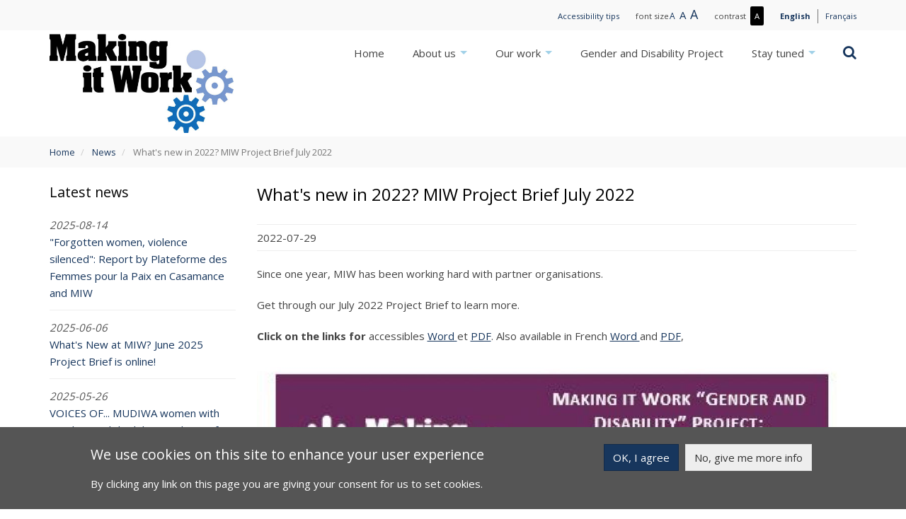

--- FILE ---
content_type: text/html; charset=UTF-8
request_url: https://www.makingitwork-crpd.org/news/whats-new-2022-miw-project-brief-july-2022
body_size: 29431
content:
<!DOCTYPE html>
<html lang="en" dir="ltr" xmlns:article="http://ogp.me/ns/article#" xmlns:book="http://ogp.me/ns/book#" xmlns:product="http://ogp.me/ns/product#" xmlns:profile="http://ogp.me/ns/profile#" xmlns:video="http://ogp.me/ns/video#" prefix="content: http://purl.org/rss/1.0/modules/content/  dc: http://purl.org/dc/terms/  foaf: http://xmlns.com/foaf/0.1/  og: http://ogp.me/ns#  rdfs: http://www.w3.org/2000/01/rdf-schema#  schema: http://schema.org/  sioc: http://rdfs.org/sioc/ns#  sioct: http://rdfs.org/sioc/types#  skos: http://www.w3.org/2004/02/skos/core#  xsd: http://www.w3.org/2001/XMLSchema# ">
  <head>
    <meta charset="utf-8" />
<script>(function(i,s,o,g,r,a,m){i["GoogleAnalyticsObject"]=r;i[r]=i[r]||function(){(i[r].q=i[r].q||[]).push(arguments)},i[r].l=1*new Date();a=s.createElement(o),m=s.getElementsByTagName(o)[0];a.async=1;a.src=g;m.parentNode.insertBefore(a,m)})(window,document,"script","//www.google-analytics.com/analytics.js","ga");ga("create", "UA-92798840-1", {"cookieDomain":"auto"});ga("set", "anonymizeIp", true);ga("send", "pageview");</script>
<meta name="title" content="What&#039;s new in 2022? MIW Project Brief July 2022 | Making it Work" />
<meta name="description" content="Since one year, MIW has been working hard with partner organisations.

Get through our July 2022 Project Brief to learn more." />
<meta property="og:description" content="Since one year, MIW has been working hard with partner organisations.

Get through our July 2022 Project Brief to learn more." />
<meta property="og:image" content="https://www.makingitwork-crpd.org/sites/default/files/styles/is_medium/public/2022-07/Cover-ProjectBrief_0.JPG?itok=IY6943wL" />
<meta property="og:title" content="What&#039;s new in 2022? MIW Project Brief July 2022" />
<meta property="og:type" content="article" />
<meta property="og:url" content="https://www.makingitwork-crpd.org/news/whats-new-2022-miw-project-brief-july-2022" />
<meta name="Generator" content="Drupal 8 (https://www.drupal.org)" />
<meta name="MobileOptimized" content="width" />
<meta name="HandheldFriendly" content="true" />
<meta name="viewport" content="width=device-width, initial-scale=1.0" />
<link rel="shortcut icon" href="/themes/custom/miw_theme/images/icons/favicon.ico" type="image/vnd.microsoft.icon" />
<link rel="alternate" hreflang="en" href="https://www.makingitwork-crpd.org/news/whats-new-2022-miw-project-brief-july-2022" />
<link rel="alternate" hreflang="fr" href="https://www.makingitwork-crpd.org/fr/news/quoi-de-neuf-depuis-un-resume-du-projet-making-it-work-juillet-2022" />
<link rel="canonical" href="/news/whats-new-2022-miw-project-brief-july-2022" />
<link rel="shortlink" href="/node/259" />
<link rel="revision" href="/news/whats-new-2022-miw-project-brief-july-2022" />
<link href="https://www.makingitwork-crpd.org/themes/custom/miw_theme/images/icons/touch-icon-192x192.png" rel="icon" sizes="192x192" />
<link href="https://www.makingitwork-crpd.org/themes/custom/miw_theme/images/icons/apple-touch-icon-180x180-precomposed.png" rel="apple-touch-icon-precomposed" sizes="180x180" />
<link href="https://www.makingitwork-crpd.org/themes/custom/miw_theme/images/icons/apple-touch-icon-152x152-precomposed.png" rel="apple-touch-icon-precomposed" sizes="152x152" />
<link href="https://www.makingitwork-crpd.org/themes/custom/miw_theme/images/icons/apple-touch-icon-144x144-precomposed.png" rel="apple-touch-icon-precomposed" sizes="144x144" />
<link href="https://www.makingitwork-crpd.org/themes/custom/miw_theme/images/icons/apple-touch-icon-120x120-precomposed.png" rel="apple-touch-icon-precomposed" sizes="120x120" />
<script>window.a2a_config=window.a2a_config||{};a2a_config.callbacks=a2a_config.callbacks||[];a2a_config.templates=a2a_config.templates||{};</script>
<link href="https://www.makingitwork-crpd.org/themes/custom/miw_theme/images/icons/apple-touch-icon-114x114-precomposed.png" rel="apple-touch-icon-precomposed" sizes="114x114" />
<link href="https://www.makingitwork-crpd.org/themes/custom/miw_theme/images/icons/apple-touch-icon-76x76-precomposed.png" rel="apple-touch-icon-precomposed" sizes="76x76" />
<link href="https://www.makingitwork-crpd.org/themes/custom/miw_theme/images/icons/apple-touch-icon-72x72-precomposed.png" rel="apple-touch-icon-precomposed" sizes="72x72" />
<link href="https://www.makingitwork-crpd.org/themes/custom/miw_theme/images/icons/apple-touch-icon-precomposed.png" rel="apple-touch-icon-precomposed" />
<meta name="application-name" content="Making it Work" />
<meta name="msapplication-square150x150logo" content="https://www.makingitwork-crpd.org/themes/custom/miw_theme/images/icons/msapplication-square150x150.png" />
<meta name="msapplication-square310x310logo" content="https://www.makingitwork-crpd.org/themes/custom/miw_theme/images/icons/msapplication-square310x310.png" />
<meta name="msapplication-square70x70logo" content="https://www.makingitwork-crpd.org/themes/custom/miw_theme/images/icons/msapplication-square70x70.png" />
<meta name="msapplication-wide310x150logo" content="https://www.makingitwork-crpd.org/themes/custom/miw_theme/images/icons/msapplication-wide310x150.png" />
<meta name="msapplication-tilecolor" content="#ffffff" />

    <title>What&#039;s new in 2022? MIW Project Brief July 2022 | Making it Work</title>
    <link rel="stylesheet" href="/sites/default/files/css/css_MzUxLfBVeuXP0aftPqmd5k_zGV6wf0ejLXvhixplRi0.css?pm7d6g" media="all" />
<link rel="stylesheet" href="/sites/default/files/css/css_kDpqC4TwlEY-T30dkzRpXWtiO_J8QH28m6L0zVCnRBc.css?pm7d6g" media="all" />

    
<!--[if lte IE 8]>
<script src="/sites/default/files/js/js_VtafjXmRvoUgAzqzYTA3Wrjkx9wcWhjP0G4ZnnqRamA.js"></script>
<![endif]-->

  </head>
  <body class="path-node page-node-type-ct-news">
    <a href="#main-content" class="visually-hidden focusable skip-link">
      Skip to main content
    </a>
    
    

    
<div class="page-wrapper">
      <div class="top-menu">
      <div class="container">
        <!-- Start: Top menu -->
                    <div class="region region-top-menu">
    <div role="navigation" id="block-topmenu">
  
    

        
              <ul block="block-topmenu" class="menu nav">
                            <li>
        <a href="/accessibility-tips" data-drupal-link-system-path="node/5">Accessibility tips</a>
                  </li>
        </ul>
  


  </div>
<div id="block-fontsizeswitch" class="block block-f-global block-font-size-switch-block">
  
      
      <div class="content">
      <div class="font-size-switch">font size<ul class="list-inline"><li><a href="" class="font-size-switch__small" data-font-size="small"><span aria-hidden="true">A</span><span class="sr-only">Small text</span></a></li><li><a href="" class="font-size-switch__normal" data-font-size="normal"><span aria-hidden="true">A</span><span class="sr-only">Normal text</span></a></li><li><a href="" class="font-size-switch__large" data-font-size="large"><span aria-hidden="true">A</span><span class="sr-only">Large text</span></a></li></ul></div>

    </div>
  </div>
<div id="block-contrastswitch" class="block block-f-global block-contrast-switch-block">
  
      
      <div class="content">
      <div class="contrast-switch">contrast<a href=""><span aria-hidden="true">A</span><span class="sr-only">More contrast / Less contrast</span></a></div>

    </div>
  </div>
<div class="language-switcher-language-url block block-language block-language-blocklanguage-interface" id="block-languageswitcher" role="navigation">
  
      
      <div class="content">
      <ul class="links" block="block-languageswitcher"><li hreflang="en" data-drupal-link-system-path="node/259" class="en is-active"><a href="/news/whats-new-2022-miw-project-brief-july-2022" class="language-link is-active" hreflang="en" data-drupal-link-system-path="node/259">English</a></li><li hreflang="fr" data-drupal-link-system-path="node/259" class="fr"><a href="/fr/news/quoi-de-neuf-depuis-un-resume-du-projet-making-it-work-juillet-2022" class="language-link" hreflang="fr" data-drupal-link-system-path="node/259">Français</a></li></ul>
    </div>
  </div>

  </div>

                <!-- End: Top menu -->
      </div>
    </div>
  
  <header class="main-header">
    <nav class="navbar topnav navbar-default" role="navigation">
      <div class="container">
        <div class="row">

          <!-- Start: Header -->
          <div class="navbar-header">
                            <div class="region region-header">
    <div id="block-miw-theme-branding" class="site-branding block block-system block-system-branding-block">
  
      
        <div class="brand logo">
      <a href="/" title="Home" rel="home" class="site-branding__logo">
        <img src="/themes/custom/miw_theme/logo.jpg" alt="Home" />
              </a>
    </div>
    </div>

  </div>

                      </div>
          <!-- End: Header -->

          <!-- Start: Main menu -->
          <div class="col-sm-9 col-sm-offset-3 header-content">
            <a href="#" type="button" class="navbar-toggle" data-toggle="collapse" data-target="#main-navigation">
              <span class="sr-only">Toggle navigation</span><i class="fa fa-bars fa-2x"></i>
            </a>
                          <div class="search-wrapper">
                <div class="icons-search">
                  <a href="#"><span class="visually-hidden">Search</span><i class="fa fa-search fa-lg"></i></a>
                </div>
              </div>
                <div class="region region-search">
    <div class="search-block-form block block-f-search block-bk-search-form" data-drupal-selector="search-block-form" id="block-searchform">
  
      
      <div class="content">
      <form block="block-searchform" action="/search" method="get" id="search-block-form" accept-charset="UTF-8">
  <div class="form-item js-form-item form-type-search js-form-type-search form-item-s js-form-item-s form-no-label form-group form-autocomplete">
      <label for="edit-s" class="control-label sr-only">Type your search keyword here and hit Enter...</label>
  
  
  <div class="input-group"><input class="auto_submit form-autocomplete form-search form-control" data-search-api-autocomplete-search="search_api_views_vw_search" data-min-autocomplete-length="3" data-drupal-selector="edit-s" data-autocomplete-path="/search_api_autocomplete/search_api_views_vw_search/-" placeholder="Type your search keyword here and hit Enter..." type="search" id="edit-s" name="s" value="" size="15" maxlength="128" title="" data-toggle="tooltip" /><span class="input-group-addon"><span class="icon glyphicon glyphicon-refresh ajax-progress ajax-progress-throbber" aria-hidden="true"></span></span></div>

  
  
  </div>
<div data-drupal-selector="edit-actions" class="form-actions js-form-wrapper form-wrapper" id="edit-actions"><button class="visually-hidden button js-form-submit form-submit btn-primary btn icon-only" data-drupal-selector="edit-submit" type="submit" id="edit-submit" value="Search" name=""><span class="sr-only">Search</span></button></div>

</form>

    </div>
  </div>

  </div>

                                        <div class="region region-primary-menu">
    <nav role="navigation" id="block-miw-theme-main-menu">
  
      
              <ul data-sm-skip-collapsible-behavior="true"  block="block-miw-theme-main-menu" class="menu nav navbar-nav menu-base-theme">
                            <li class="expanded dropdown">
        <a href="/" data-drupal-link-system-path="&lt;front&gt;">Home</a>
                  </li>
                        <li class="expanded dropdown">
        <a href="/about-us" class="dropdown-toggle" data-target="#" data-toggle="dropdown">About us <span class="caret"></span></a>
                                  <ul block="block-miw-theme-main-menu" class="menu menu-base-theme dropdown-menu">
                            <li class="expanded dropdown">
        <a href="/about-us/what-making-it-work" data-drupal-link-system-path="node/11">What is Making it Work?</a>
                  </li>
                        <li class="expanded dropdown">
        <a href="/about-us/governance" data-drupal-link-system-path="node/34">Governance</a>
                  </li>
                        <li class="expanded dropdown">
        <a href="/contact" data-drupal-link-system-path="node/135">Contact Us</a>
                  </li>
        </ul>
  
            </li>
                        <li class="expanded dropdown">
        <a href="/our-work" class="dropdown-toggle" data-target="#" data-toggle="dropdown">Our work <span class="caret"></span></a>
                                  <ul block="block-miw-theme-main-menu" class="menu menu-base-theme dropdown-menu">
                            <li class="expanded dropdown">
        <a href="/our-work/miw-methodology" data-drupal-link-system-path="node/177">The MIW methodology</a>
                  </li>
                        <li class="expanded dropdown">
        <a href="/our-work/how-miw-methodology-used" data-drupal-link-system-path="node/27">How the MIW methodology is used</a>
                  </li>
                        <li class="expanded dropdown">
        <a href="/our-work/examples-miw-good-practices-and-projects" data-drupal-link-system-path="node/29">Examples of MIW Good Practices and Projects</a>
                  </li>
        </ul>
  
            </li>
                        <li class="expanded dropdown">
        <a href="/gender-and-disability-project" data-drupal-link-system-path="node/9">Gender and Disability Project</a>
                  </li>
                        <li class="expanded dropdown">
        <a href="/stay-tuned" class="dropdown-toggle" data-target="#" data-toggle="dropdown">Stay tuned <span class="caret"></span></a>
                                  <ul block="block-miw-theme-main-menu" class="menu menu-base-theme dropdown-menu">
                            <li class="expanded dropdown">
        <a href="/blog" data-drupal-link-system-path="blog">Blog</a>
                  </li>
                        <li class="expanded dropdown">
        <a href="/news" data-drupal-link-system-path="news">News</a>
                  </li>
        </ul>
  
            </li>
        </ul>
  


  </nav>

  </div>

                      </div>
          <!-- End: Main menu -->
          </div>
        </div>
      </nav>
  </header>

  <a id="main-content"></a>

  <!-- Start: Testimonials -->
      <!--End: Testimonials -->


  <!-- Start: Home page message -->
      <!--End: Home page message -->


  <!-- Start: Highlight region -->
          
      <!-- End: Highlight region -->


  <!-- Start: Homepage featured content -->
    <!-- End: Homepage featured content -->


  <!-- Start: Bottom Widgets-->
    <!-- End: Bottom Widgets-->

      <!-- Start: Breadcrumb -->
    <div class="breadcrumb-container">
      <div class="container">
          <div class="region region-breadcrumb">
    <h4 class="sr-only">You are here</h4>
    <ol class="breadcrumb">
          <li >
                  <a href="/">Home</a>
              </li>
          <li >
                  <a href="/news">News</a>
              </li>
          <li  class="active">
                  What&#039;s new in 2022? MIW Project Brief July 2022
              </li>
      </ol>


  </div>

      </div>
    </div>
    <!-- End: Breadcrumb -->
  
  <!-- Start: Content Layout -->
  <div id="wrapper">
    <div class="container">

      <!-- Start: Content top -->
              <!-- End: Content top -->

      <div class="row layout">

        <!--- Start: Left SideBar -->
                  <div class="sidebar col-md-3" >
              <div class="region region-sidebar-first">
    <div class="views-element-container block block-views block-views-blockvw-news-latest" id="block-bk-vw-news-latest">
  
      <h2 class="title">Latest news</h2>
      
      <div class="content">
      <div block="block-bk-vw-news-latest"><div class="view view-vw-news view-id-vw_news view-display-id-latest js-view-dom-id-8bac4e7923b9a5504d18cf0bfc397fc5b6551d59d4c7987fc9ecab08961d2613">
  
    
      
      <div class="view-content">
          <div class="views-row">
    <time datetime="2025-08-14T12:00:00Z">2025-08-14</time>
<a href="/news/forgotten-women-violence-silenced-report-plateforme-des-femmes-pour-la-paix-en-casamance-and" hreflang="en">&quot;Forgotten women, violence silenced&quot;: Report by Plateforme des Femmes pour la Paix en Casamance and MIW</a>
  </div>
    <div class="views-row">
    <time datetime="2025-06-06T12:00:00Z">2025-06-06</time>
<a href="/news/whats-new-miw-june-2025-project-brief-online" hreflang="en">What&#039;s New at MIW? June 2025 Project Brief is online! </a>
  </div>
    <div class="views-row">
    <time datetime="2025-05-26T12:00:00Z">2025-05-26</time>
<a href="/news/voices-mudiwa-women-psychosocial-disabilities-echoes-hope" hreflang="en">VOICES OF... MUDIWA women with psychosocial disabilities &#039;Echoes of hope&#039; </a>
  </div>
    <div class="views-row">
    <time datetime="2024-12-02T12:00:00Z">2024-12-02</time>
<a href="/index.php/news/wildaf-and-miw-ratification-african-disability-protocol-senegal" hreflang="en">WILDAF and MIW for the ratification of the African Disability Protocol in Senegal! </a>
  </div>
    <div class="views-row">
    <time datetime="2024-10-20T12:00:00Z">2024-10-20</time>
<a href="/news/2024-still-long-way-go-inclusion-women-disabilities-african-gbv-policies-making-it-work-policy" hreflang="en">2024 - Still a long way to go: Inclusion of women with disabilities in African GBV policies - Making It Work Policy Review</a>
  </div>

    </div>
  
          </div>
</div>

    </div>
  </div>

  </div>

          </div>
                <!-- End Left SideBar -->

        <!--- Start Content -->
                  <div class="content_layout col-md-9">
              <div class="region region-content">
    

    <h1 class="page-header"><span>What&#039;s new in 2022? MIW Project Brief July 2022</span>
</h1>

  <div class="node node--type-ct-news node--view-mode-full ds-1col clearfix">

  

  
            <div class="field field--name-field-ct-date field--type-datetime field--label-hidden field--item"><time datetime="2022-07-29T12:00:00Z">2022-07-29</time>
</div>
      
            <div class="field field--name-field-ct-intro field--type-text-long field--label-hidden field--item"><p>Since one year, MIW has been working hard with partner organisations.</p>

<p>Get through our July 2022 Project Brief to learn more.</p>

<p><strong>Click on the links for </strong>accessibles <a href="https://www.makingitwork-crpd.org/sites/default/files/2022-07/MIW%20Project%20Brief%20July2022-accessible.docx">Word </a>et <a href="https://www.makingitwork-crpd.org/sites/default/files/2022-07/MIW%20Project%20Brief%20July2022-accessible.pdf">PDF</a>. Also available in French <a href="https://www.makingitwork-crpd.org/sites/default/files/2022-07/MIW%20Project%20Brief%20Juillet2022-FR-accessible.docx">Word </a>and <a href="https://www.makingitwork-crpd.org/sites/default/files/2022-07/MIW%20Project%20Brief%20Juillet2022-FR-accessible.pdf">PDF</a>,</p></div>
      
            <div class="field field--name-field-ct-image field--type-image field--label-hidden field--item">  <img src="/sites/default/files/styles/is_large/public/2022-07/Cover-ProjectBrief_0.JPG?itok=JkyYz48i" width="1200" height="1729" alt="Cover page of the Project Brief" title="Cover page of the Project Brief" typeof="foaf:Image" class="img-responsive" />


</div>
      
            <div class="field field--name-field-ct-text field--type-text-long field--label-hidden field--item"><p>Get through our July 2022 Project Brief to learn more on our latest developments.</p>

<p>The MIW network is strongest of 8 new partner organisations in Benin and Senegal !</p>

<p>And the How-To Guide has been published.</p>

<p><strong>Click on the links for </strong>accessibles <a href="https://www.makingitwork-crpd.org/sites/default/files/2022-07/MIW%20Project%20Brief%20July2022-accessible.docx">Word </a>et <a href="https://www.makingitwork-crpd.org/sites/default/files/2022-07/MIW%20Project%20Brief%20July2022-accessible.pdf">PDF</a>. Also available in French <a href="https://www.makingitwork-crpd.org/sites/default/files/2022-07/MIW%20Project%20Brief%20Juillet2022-FR-accessible.docx">Word </a>and <a href="https://www.makingitwork-crpd.org/sites/default/files/2022-07/MIW%20Project%20Brief%20Juillet2022-FR-accessible.pdf">PDF</a>,</p>

<p> </p></div>
      <span class="a2a_kit a2a_kit_size_32 addtoany_list" data-a2a-url="https://www.makingitwork-crpd.org/news/whats-new-2022-miw-project-brief-july-2022" data-a2a-title="What&#039;s new in 2022? MIW Project Brief July 2022"><a class="a2a_button_facebook"></a>
<a class="a2a_button_twitter"></a>
<a class="a2a_button_email"></a></span>


</div>



  </div>

          </div>
                <!-- End: Content -->

        <!-- Start: Right SideBar -->
                <!-- End: Right SideBar -->

      </div>
      <!--End: Content -->

    </div>
  </div>
  <!-- End: Content Layout -->


  <!-- Start: Address -->
      <!--End: Address -->


  <!-- Start: Google map -->
    <!-- End: Google map -->


  <!-- Start: Footer Menu -->
  <div class="footer-menu">
    <div class="container">
      <div class="row">

        <!-- Start: Footer Menu -->
        <div class="col-sm-9">
                      <div class="row">
              <!-- Start: Footer First -->
                              <div class="col-sm-4">
                    <div class="region region-footer-first">
    <div role="navigation" id="block-footer1">
  
    

        
              <ul block="block-footer1" class="menu nav">
                            <li>
        <a href="http://www.hi.org/">Humanity &amp; Inclusion (the new name of Handicap International)</a>
                  </li>
                        <li>
        <a href="http://www.asksource.info/">Source website</a>
                  </li>
        </ul>
  


  </div>

  </div>

                  <div class="handicap-international-logo">
                    <a href="http://www.handicap-international.org/" target="_blank" title="Handicap International"><img src="/themes/custom/miw_theme/images/handicap-international-logo.jpg" alt="Handicap International Logo"></a>
                  </div>
                </div>
                            <!-- End: Footer First -->

              <!-- Start :Footer Second -->
                              <div class="col-sm-4">
                    <div class="region region-footer-second">
    <div role="navigation" id="block-mainnavigation">
  
    

        
              <ul block="block-mainnavigation" class="menu nav">
                            <li class="expanded">
        <a href="/" data-drupal-link-system-path="&lt;front&gt;">Home</a>
                  </li>
                        <li class="expanded">
        <a href="/about-us" data-drupal-link-system-path="node/7">About us</a>
                  </li>
                        <li class="expanded">
        <a href="/our-work" data-drupal-link-system-path="node/99">Our work</a>
                  </li>
                        <li class="expanded">
        <a href="/gender-and-disability-project" data-drupal-link-system-path="node/9">Gender and Disability Project</a>
                  </li>
                        <li class="expanded">
        <a href="/stay-tuned" data-drupal-link-system-path="node/10">Stay tuned</a>
                  </li>
        </ul>
  


  </div>

  </div>

                </div>
                            <!-- End: Footer Second -->

              <!-- Start: Footer third -->
                              <div class="col-sm-4">
                    <div class="region region-footer-third">
    <div role="navigation" id="block-footer3">
  
    

        
              <ul block="block-footer3" class="menu nav">
                            <li>
        <a href="/index.php/legal-notice" data-drupal-link-system-path="node/6">Legal notice</a>
                  </li>
                        <li>
        <a href="/index.php/contact" data-drupal-link-system-path="node/135">Contact</a>
                  </li>
                        <li>
        <a href="/index.php/sitemap" data-drupal-link-system-path="sitemap">Sitemap</a>
                  </li>
        </ul>
  


  </div>

  </div>

                </div>
                            <!-- End: Footer Third -->
            </div>
                  </div>
        <!-- End: Footer Menu -->

        <!-- Start: Social media links -->
                  <div class="col-sm-3">
            <div class="social-media">
                              <a href="https://www.facebook.com/MakingItWorkCRPD"  class="facebook" target="_blank"><span class="visually-hidden">Facebook</span><i class="fa fa-facebook"></i></a>
                                            <a href="https://twitter.com/MIW_CRPD" class="twitter" target="_blank"><span class="visually-hidden">Twitter</span><i class="fa fa-twitter"></i></a>
                                            <a href="https://www.youtube.com/channel/UCCO3A2JR3C74-9MJTZIH_jw" class="youtube" target="_blank"><span class="visually-hidden">Youtube</span><i class="fa fa-youtube"></i></a>
                                        </div>
          </div>
                <!-- End: Social media links -->

      </div>
    </div>
  </div>
  <!-- End: Footer Menu -->


  <div class="copyright">
    <div class="container">
      <div class="row">

        <!-- Start: Copyright -->
        <div class="col-sm-12">
          <p>Copyright © 2026. All rights reserved.</p>
        </div>
        <!-- End: Copyright -->

        
      </div>
    </div>
  </div>
</div>
<!-- End: Page wrapper -->

    
    <script type="application/json" data-drupal-selector="drupal-settings-json">{"path":{"baseUrl":"\/","scriptPath":null,"pathPrefix":"","currentPath":"node\/259","currentPathIsAdmin":false,"isFront":false,"currentLanguage":"en"},"pluralDelimiter":"\u0003","ajaxPageState":{"libraries":"addtoany\/addtoany,bootstrap\/popover,bootstrap\/tooltip,classy\/messages,core\/html5shiv,eu_cookie_compliance\/eu_cookie_compliance,extlink\/drupal.extlink,google_analytics\/google_analytics,miw_theme\/fontawesome,miw_theme\/global-components,search_api_autocomplete\/search_api_autocomplete,system\/base,views\/views.module","theme":"miw_theme","theme_token":null},"ajaxTrustedUrl":{"\/search":true},"eu_cookie_compliance":{"popup_enabled":true,"popup_agreed_enabled":false,"popup_hide_agreed":true,"popup_clicking_confirmation":true,"popup_html_info":"\n\u003Cdiv\u003E\n  \u003Cdiv class =\u0022sliding-popup__content info\u0022\u003E\n    \u003Cdiv class=\u0022sliding-popup__content__text\u0022\u003E\n      \u003Ch2\u003EWe use cookies on this site to enhance your user experience\u003C\/h2\u003E\u003Cp\u003EBy clicking any link on this page you are giving your consent for us to set cookies.\u003C\/p\u003E\n    \u003C\/div\u003E\n    \u003Cdiv class=\u0022sliding-popup__content__buttons\u0022\u003E\n      \u003Cbutton type=\u0022button\u0022 class=\u0022btn btn-primary agree-button\u0022\u003EOK, I agree\u003C\/button\u003E\n      \u003Cbutton type=\u0022button\u0022 class=\u0022btn btn-info find-more-button\u0022\u003ENo, give me more info\u003C\/button\u003E\n    \u003C\/div\u003E\n  \u003C\/div\u003E\n\u003C\/div\u003E\n","popup_html_agreed":false,"popup_height":"auto","popup_width":"100%","popup_delay":1000,"popup_link":"https:\/\/admin.makingitwork-crpd.org\/index.php\/","popup_link_new_window":true,"popup_position":false,"popup_language":"en","popup_bg_hex":"555555","popup_text_hex":"ffffff","domain":""},"google_analytics":{"trackOutbound":true,"trackMailto":true,"trackDownload":true,"trackDownloadExtensions":"7z|aac|arc|arj|asf|asx|avi|bin|csv|doc(x|m)?|dot(x|m)?|exe|flv|gif|gz|gzip|hqx|jar|jpe?g|js|mp(2|3|4|e?g)|mov(ie)?|msi|msp|pdf|phps|png|ppt(x|m)?|pot(x|m)?|pps(x|m)?|ppam|sld(x|m)?|thmx|qtm?|ra(m|r)?|sea|sit|tar|tgz|torrent|txt|wav|wma|wmv|wpd|xls(x|m|b)?|xlt(x|m)|xlam|xml|z|zip"},"data":{"extlink":{"extTarget":true,"extClass":"0","extLabel":"","extImgClass":false,"extSubdomains":false,"extExclude":"","extInclude":"","extCssExclude":"","extCssExplicit":"","extAlert":false,"extAlertText":"","mailtoClass":"0","mailtoLabel":""}},"bootstrap":{"forms_has_error_value_toggle":1,"modal_animation":1,"modal_backdrop":"true","modal_keyboard":1,"modal_show":1,"modal_size":"","popover_enabled":1,"popover_animation":1,"popover_container":"body","popover_content":"","popover_delay":"0","popover_html":0,"popover_placement":"right","popover_selector":"","popover_title":"","popover_trigger":"click","popover_trigger_autoclose":1,"tooltip_enabled":1,"tooltip_animation":1,"tooltip_container":"body","tooltip_delay":"0","tooltip_html":0,"tooltip_placement":"auto left","tooltip_selector":"","tooltip_trigger":"hover"},"user":{"uid":0,"permissionsHash":"4dbe53edc95c63149ccb173fe1e9811e750e3cead6e1b11ed4dcb77e4c71bcd5"}}</script>
<script src="/sites/default/files/js/js_cQi5IFSDD5YVsI8jl6jKuMtsXPX5XXpDHR-7jiIX_kI.js"></script>
<script src="https://static.addtoany.com/menu/page.js" async></script>
<script src="/sites/default/files/js/js_cFouz3VIfWQ-C25UUrQ7Zc916PdIfMHyAL4kzhVLd48.js"></script>

  </body>
</html>
